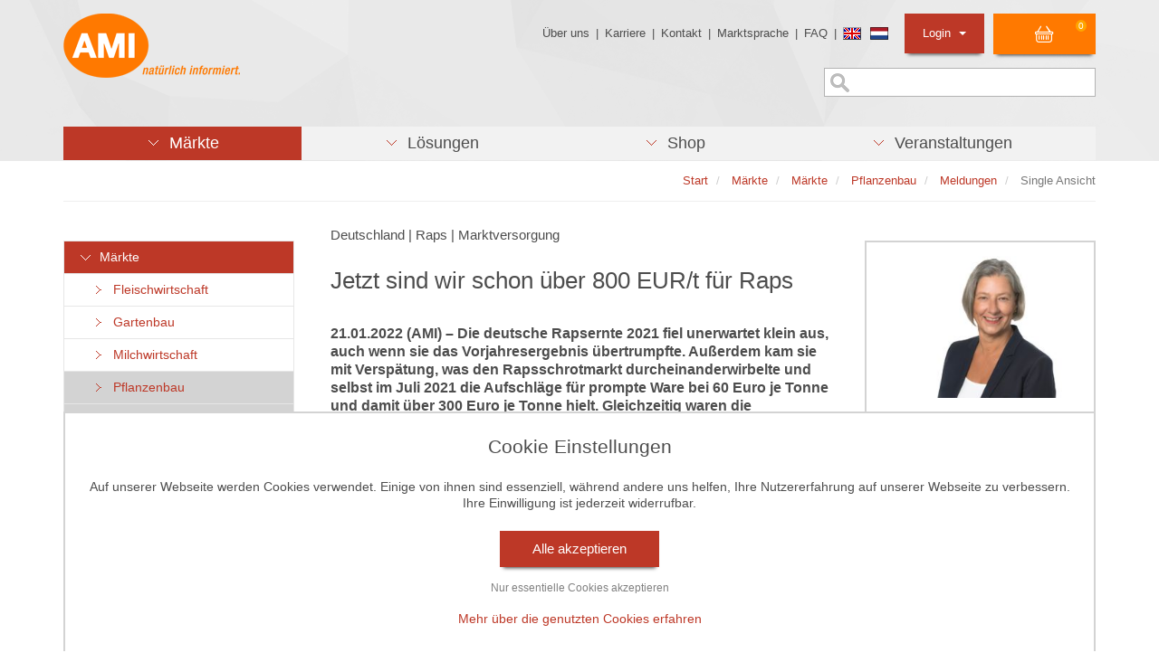

--- FILE ---
content_type: text/html;charset=utf-8
request_url: https://www.ami-informiert.de/ami-maerkte/maerkte/ami-pflanzenbau/ami-meldungen-pflanzenbau/single-ansicht?tx_aminews_singleview%5Baction%5D=show&tx_aminews_singleview%5Bcontroller%5D=News&tx_aminews_singleview%5Bnews%5D=33215&cHash=af188fe24669fc67427151817f3adfd7
body_size: 14188
content:
<!DOCTYPE html>
<html lang="de" dir="ltr" class="no-js">
<head>

<meta charset="utf-8">
<!-- 
	This website is powered by TYPO3 - inspiring people to share!
	TYPO3 is a free open source Content Management Framework initially created by Kasper Skaarhoj and licensed under GNU/GPL.
	TYPO3 is copyright 1998-2026 of Kasper Skaarhoj. Extensions are copyright of their respective owners.
	Information and contribution at https://typo3.org/
-->


<link rel="icon" href="/typo3conf/ext/ami_sitepackage/Resources/Public/Icons/favicon.ico" type="image/vnd.microsoft.icon">
<title>Jetzt sind wir schon über 800 EUR/t für Raps</title>
<meta http-equiv="x-ua-compatible" content="IE=edge">
<meta name="generator" content="TYPO3 CMS">
<meta name="viewport" content="width=device-width, initial-scale=1">
<meta name="robots" content="index,follow">
<meta property="og:title" content="Single Ansicht">
<meta name="twitter:card" content="summary">
<meta name="apple-mobile-web-app-capable" content="no">

<link rel="stylesheet" href="/typo3temp/assets/compressed/merged-6d4c57f4b7888ec31e02cca9dd13e0cb-1728ea93ab4fde5f25d719d314a221cf.css.gz?1743784350" media="all">

<link rel="stylesheet" href="/typo3temp/assets/compressed/merged-7dfc50971963994acda689c90de8f88c-952ceebe745510d748ea77b2222432fe.css.gz?1743784350" media="all">



<script src="/typo3temp/assets/compressed/merged-8a145d5b3fcec813db4fc08a63f6d2b5-0edbbe1a86a51430ca8f57ee1a38923e.js.gz?1743784350"></script>

<script src="/fileadmin/template/js/find-poly.js?1576230985"></script>



<link rel="stylesheet" href="/typo3conf/ext/ami_aimeos_ext/Resources/Public/Themes/default/basket-mini.css?v=1">
<script defer src="/typo3conf/ext/ami_aimeos_ext/Resources/Public/Themes/default/basket-mini.js?v=1"></script>



            <script> 
            window.dataLayer = window.dataLayer || [];
            function gtag(){dataLayer.push(arguments);}
    
            gtag('consent', 'default', {
              'ad_storage': 'denied',
              'ad_user_data': 'denied',
              'ad_personalization': 'denied',
              'analytics_storage': 'denied'
            });
            </script>
            
<script id="om-cookie-consent" type="application/json">[]</script>


</head>
<body>
<div class="body-bg">
	<header id="header" class="navbar navbar- navbar-has-image navbar-top">
	<div class="container">
		<div class="row">
			<div class="col-md-4">
				<div class="navbar-header navbar-header-main">
					
							<a class="navbar-brand navbar-brand-image" id="header_logo" href="/ami-maerkte">
								<img src="/typo3conf/ext/ami_sitepackage/Resources/Public/Images/Template/ami-logo.png" alt="{$page.logo.alt}" height="" width="">
							</a>
						
				</div>
			</div>

			<div class="col-md-8">
				<ul class="list-unstyled mini_menu pull-right">
					<li><a href="/ueber-die-ami" title="Über uns">Über uns</a>&nbsp;&#124;&nbsp;</li><li><a href="/ami-karriere" title="Karriere">Karriere</a>&nbsp;&#124;&nbsp;</li><li><a href="/ami-kontakt/kontakt" title="Kontakt">Kontakt</a>&nbsp;&#124;&nbsp;</li><li><a href="/navigation-oben/marktsprache" title="Marktsprache">Marktsprache</a>&nbsp;&#124;&nbsp;</li><li><a href="/ami-faq" title="FAQ">FAQ</a>&nbsp;&#124;&nbsp;</li>
					<li><div class="flag"><a href="/english.html"><img src="/typo3conf/ext/ami_sitepackage/Resources/Public/Images/Icons/flag_gb.png" alt="Sprache wechseln" /></a> <a href="/ami-nederlands.html"><img src="/typo3conf/ext/ami_sitepackage/Resources/Public/Images/Icons/flag_nl.png" alt="Sprache wechseln" /></a></div></li>
					<li class="pull-right">
						
<section class="aimeos basket-mini" data-jsonurl="https://www.ami-informiert.de/your-shop/jsonapi?type=191351524">



<div class="aimeos-overlay-offscreen"></div>

<div class="basket-mini-main menu">
<span class="quantity">0</span>
<span class="value">0,00 €</span>
</div>

<div class="basket-mini-product zeynep">
<div class="header row">
<div class="col-xs-2 close"></div>
<div class="col-xs-8 name">Warenkorb</div>
<div class="col-xs-2"></div>
</div>

<div class="basket">
<div class="basket-header row">
<div class="col-xs-5 name">Produkt</div>
<div class="col-xs-2 quantity">Anz</div>
<div class="col-xs-3 price">Preis</div>
<div class="col-xs-2 action"></div>
</div>
<div class="basket-body">
<div class="product-item row prototype">
<div class="col-xs-5 name"></div>
<div class="col-xs-2 quantity"></div>
<div class="col-xs-3 price"></div>
<div class="col-xs-2 action"><a class="delete" href="#" title="Löschen"></a></div>
</div>
</div>
<div class="basket-footer">
<div class="delivery row">
<div class="col-xs-7 name">
Versandkosten</div>
<div class="col-xs-3 price">
0,00 €</div>
<div class="col-xs-2 action"></div>
</div>
<div class="total row">
<div class="col-xs-7 name">
Gesamt</div>
<div class="col-xs-3 price">
0,00 €</div>
<div class="col-xs-2 action"></div>
</div>
</div>
</div>
<div class="to-basket">
<a class="btn btn-primary" href="/ami-shop/shop/basket?ai%5Baction%5D=standard&ai%5Bcontroller%5D=Basket">
Warenkorb</a>
</div>
</div>
</section>

					</li>
					<li id="login_listitem" class="dropdown pull-right">
						<a id="login_oben_button" class="dropdown-toggle" href="#" data-toggle="dropdown">Login <strong class="caret"></strong></a>
						<div class="dropdown-menu">
							



<form spellcheck="false" method="post" target="_top" action="/ami-maerkte/maerkte/ami-pflanzenbau/ami-meldungen-pflanzenbau/single-ansicht?tx_felogin_login%5Baction%5D=login&amp;tx_felogin_login%5Bcontroller%5D=Login&amp;cHash=5c0ab921a68729d8e6d6e7d2bf6c1344">
<div>
<input type="hidden" name="__referrer[@extension]" value="Felogin" />
<input type="hidden" name="__referrer[@controller]" value="Login" />
<input type="hidden" name="__referrer[@action]" value="login" />
<input type="hidden" name="__referrer[arguments]" value="YTowOnt91615079b00ef33c530de31f74baf3c0bd1da76eb" />
<input type="hidden" name="__referrer[@request]" value="{&quot;@extension&quot;:&quot;Felogin&quot;,&quot;@controller&quot;:&quot;Login&quot;,&quot;@action&quot;:&quot;login&quot;}134436be3c4250017dd20c6f2fc230d53b13d4fc" />
<input type="hidden" name="__RequestToken" value="eyJ0eXAiOiJKV1QiLCJhbGciOiJIUzI1NiIsImtpZCI6IntcInR5cGVcIjpcIm5vbmNlXCIsXCJuYW1lXCI6XCI5S1lBQTlpS25vUk5YQ1F0Y2REaGZnXCJ9In0.[base64].gKj6alIOrLYAijDTQ1yBB23ybeSvuxb2_sJQ1ehMKB0"/><input type="hidden" name="__trustedProperties" value="{&quot;user&quot;:1,&quot;pass&quot;:1,&quot;logintype&quot;:1,&quot;pid&quot;:1}460bf161028bcac41d3dd92a59084f52a8064180" />
</div>

    
    <div id="login-header">
        <fieldset>
            <div style="margin-bottom:5px">
                Benutzer:
                <input autocomplete="username" class="login_input" id="user" type="text" name="user" required="required" />
            </div>
            <div>
                Passwort:
                <input required="required" autocomplete="current-password" class="login_input" id="pass" type="password" name="pass" value="" />
                <br><br>
                <input type="image" src="/typo3conf/ext/ami_sitepackage/Resources/Public/Images/button_einloggen.png" name="login" value="Anmelden" class="login_oben_submit" />
            </div>

            <div class="felogin-hidden">
                <input type="hidden" name="logintype" value="login" />
                <input type="hidden" name="pid" value="" />
                
                
                
                
            </div>
        </fieldset>

        <div class="login_status_message">
            <p class="text-danger">


</p>
        </div>

        
            <a href="/ami-shop/passwort-vergessen?tx_felogin_login%5Baction%5D=recovery&amp;tx_felogin_login%5Bcontroller%5D=PasswordRecovery&amp;cHash=3445bc24c0661baaf6fa3e46dd1131bb">
                
Passwort vergessen?


            </a>
        
    </div>

</form>




						</div>
					</li>
				</ul>

				<div class="sprache-oben pull-right">
					


				</div>

                <div class="suche-oben pull-right">
                    <form method="get" id="form_kesearch_searchfield" name="form_kesearch_searchfield" action="/start/suche/">
    <input type="text" id="ke_search_searchfield_sword" name="tx_kesearch_pi1[sword]" placeholder="" />
</form>
                </div>
			</div>
		</div>
	</div>

	<div class="container">
		<ul id="hauptmenu_list" class="nav nav-pills nav-justified">
			<li role="presentation" class="dropdown aktiv"><a href="/ami-maerkte" class="dropdown-toggle" data-toggle="dropdown" role="button" aria-haspopup="true" title="Märkte"><span> <span class="menu_pfeil_unten">&nbsp;&nbsp;&nbsp;</span> &nbsp;Märkte </span></a><div class="dropdown-menu dropdown_div"> <ul class="ebene2"><li class="col-xs-12 col-sm-6 col-md-6 col-lg-6 aktiv list-unstyled"><h3><a href="/ami-meldungen-fleischwirtschaft" title="Märkte">Märkte</a></h3><ul class="ebene3"><li><a href="/ami-meldungen-fleischwirtschaft" title="Fleischwirtschaft">Fleischwirtschaft</a></li><li><a href="/ami-meldungen-gartenbau" title="Gartenbau">Gartenbau</a></li><li><a href="/ami-meldungen-milchwirtschaft" title="Milchwirtschaft">Milchwirtschaft</a></li><li><a href="/ami-meldungen-pflanzenbau" title="Pflanzenbau">Pflanzenbau</a></li><li><a href="/ami-maerkte/maerkte/ami-maerkte-agrarwirtschaft/meldungen" title="Agrarwirtschaft">Agrarwirtschaft</a></li><li><a href="/ami-maerkte/maerkte/ami-maerkte-eier-und-gefluegel/meldungen" title="Eier und Geflügel">Eier und Geflügel</a></li><li><a href="/ami-maerkte/maerkte/ami-internationale-maerkte/meldungen" title="Internationale Märkte">Internationale Märkte</a></li><li><a href="/ami-maerkte/maerkte/ami-maerkte-oekolandbau/meldungen" title="Öko-Landbau">Öko-Landbau</a></li><li><a href="/ami-maerkte/maerkte/ami-maerkte-verbraucher/meldungen" title="Verbraucher">Verbraucher</a></li><li><a href="/ami-maerkte/maerkte/ami-maerkte-duengemittel/meldungen" title="Düngemittel">Düngemittel</a></li><li><a href="/ami-maerkte-blumen-zierpflanzen/meldungen" title="Blumen und Zierpflanzen">Blumen und Zierpflanzen</a></li></ul></li><li class="col-xs-12 col-sm-6 col-md-6 col-lg-6 list-unstyled"><h3><a href="/ami-maerkte/zielgruppen/agrarressort-der-oeffentlichen-hand" title="Unsere Angebote für">Unsere Angebote für</a></h3><ul class="ebene3"><li><a href="/ami-maerkte/zielgruppen/agrarressort-der-oeffentlichen-hand" title="Agrarressort der öffentlichen Hand">Agrarressort der öffentlichen Hand</a></li><li><a href="/ami-maerkte/zielgruppen/unternehmensberatung" title="Unternehmensberatung">Unternehmensberatung</a></li><li><a href="/ami-maerkte/zielgruppen/ernaehrungsgewerbe" title="Ernährungsgewerbe">Ernährungsgewerbe</a></li><li><a href="/ami-maerkte/zielgruppen/einzelhandel" title="Einzelhandel">Einzelhandel</a></li><li><a href="/ami-maerkte/zielgruppen/bildung-wissenschaft" title="Bildung &amp; Wissenschaft">Bildung & Wissenschaft</a></li><li><a href="/ami-maerkte/zielgruppen/gastgewerbe" title="Gastgewerbe">Gastgewerbe</a></li><li><a href="/ami-maerkte/zielgruppen/grosshandel" title="Großhandel">Großhandel</a></li><li><a href="/ami-maerkte/zielgruppen/industrie-technik" title="Industrie &amp; Technik">Industrie & Technik</a></li><li><a href="/ami-maerkte/zielgruppen/landwirtschaft" title="Landwirtschaft">Landwirtschaft</a></li><li><a href="/ami-maerkte/zielgruppen/gartenbau" title="Gartenbau">Gartenbau</a></li><li><a href="/ami-maerkte/zielgruppen/presse-medien" title="Presse &amp; Medien">Presse & Medien</a></li><li><a href="/ami-maerkte/zielgruppen/wirtschaftsverbaende" title="Wirtschaftsverbände">Wirtschaftsverbände</a></li></ul></li></ul></div></li>
			<li role="presentation" class="dropdown"><a href="/loesungen/ami-loesungen-produkte/profitieren-sie-von-den-ami-erfolgskonzepten" class="dropdown-toggle" data-toggle="dropdown" role="button" aria-haspopup="true" title="Lösungen"><span> <span class="menu_pfeil_unten">&nbsp;&nbsp;&nbsp;</span> &nbsp;Lösungen </span></a><div class="dropdown-menu dropdown_div"> <ul class="ebene2"><li class="col-xs-12 col-sm-6 col-md-6 col-lg-6 list-unstyled"><h3><a href="/loesungen/ami-loesungen-produkte/profitieren-sie-von-den-ami-erfolgskonzepten" title="AMI Lösungen / Produkte">AMI Lösungen / Produkte</a></h3><ul class="list-unstyled loesungen_ebene3"><li><a href="/loesungen/ami-loesungen-produkte/profitieren-sie-von-den-ami-erfolgskonzepten" title="Profitieren Sie von den AMI Erfolgskonzepten"><span class="loesungen_icon"><img src="/fileadmin/template/images/Material_AMI/Icons/icons_loesungen/icon-positiver-trend-red.png" width="18" height="13"   alt="" ></span>Profitieren Sie von den AMI Erfolgskonzepten</a></li><li><a href="https://www.ami-akademie.de/" target="_blank" rel="noreferrer" title="AMI-Akademie – Ihre Referenten und Veranstaltungen"><span class="loesungen_icon"><img src="/fileadmin/template/images/Material_AMI/Icons/icons_loesungen/icon-events-red.png" width="16" height="12"   alt="" ></span>AMI-Akademie – Ihre Referenten und Veranstaltungen</a></li><li><a href="/loesungen/ami-loesungen-produkte/individuell-zusammengestellte-fakten-und-news" title="Individuell zusammengestellte Fakten und News"><span class="loesungen_icon"><img src="/fileadmin/template/images/Material_AMI/Icons/icons_loesungen/icon-news-red.png" width="18" height="12"   alt="" ></span>Individuell zusammengestellte Fakten und News</a></li><li><a href="/loesungen/ami-loesungen-produkte/beratung-durch-die-ami-marktexperten" title="Beratung durch die AMI Marktexperten"><span class="loesungen_icon"><img src="/fileadmin/template/images/Material_AMI/Icons/icons_loesungen/icon-beratung-red.png" width="12" height="13"   alt="" ></span>Beratung durch die AMI Marktexperten</a></li><li><a href="/loesungen/ami-loesungen-produkte/ami-markt-charts-grafiken-fuer-einen-umfangreichen-ueberblick" title="AMI Markt Charts – Grafiken für einen umfangreichen Überblick"><span class="loesungen_icon"><img src="/fileadmin/template/images/Material_AMI/Icons/icons_loesungen/icon-chart-red.png" width="18" height="13"   alt="" ></span>AMI Markt Charts – Grafiken für einen umfangreichen Überblick</a></li><li><a href="/loesungen/ami-loesungen-produkte/jahrbuecher-einzigartige-nachschlagewerke" title="Jahrbücher – einzigartige Nachschlagewerke"><span class="loesungen_icon"><img src="/fileadmin/template/images/Material_AMI/Icons/icons_loesungen/icon-buch-red.png" width="15" height="15"   alt="" ></span>Jahrbücher – einzigartige Nachschlagewerke</a></li><li><a href="/loesungen/ami-loesungen-produkte/zeitreihenservice-langfristige-entwicklungen-des-marktes" title="Zeitreihenservice – langfristige Entwicklungen des Marktes"><span class="loesungen_icon"><img src="/fileadmin/template/images/Material_AMI/Icons/icons_loesungen/icon-up-red.png" width="18" height="13"   alt="" ></span>Zeitreihenservice – langfristige Entwicklungen des Marktes</a></li><li><a href="/loesungen/ami-loesungen-produkte/seminare-und-vortraege" title="Seminare und Vorträge"><span class="loesungen_icon"><img src="/fileadmin/template/images/Material_AMI/Icons/icons_loesungen/icon-beratung-red.png" width="12" height="13"   alt="" ></span>Seminare und Vorträge</a></li><li><a href="/loesungen/ami-loesungen-produkte/vom-widget-bis-zur-homepage" title="Vom Widget bis zur Homepage"><span class="loesungen_icon"><img src="/fileadmin/template/images/Material_AMI/Icons/icons_loesungen/icon-widget-red.png" width="16" height="13"   alt="" ></span>Vom Widget bis zur Homepage</a></li><li><a href="/ami-markt-blick" title="Markt Blick – Ihr kostenloser Newsletter"><span class="loesungen_icon"><img src="/fileadmin/template/images/Material_AMI/Icons/icons_loesungen/icon-newsletter-red.png" width="15" height="12"   alt="" ></span>Markt Blick – Ihr kostenloser Newsletter</a></li></ul></li><li class="col-xs-12 col-sm-6 col-md-6 col-lg-6 aktiv list-unstyled">
<div id="c51718" class="frame frame-default frame-type-shortcut frame-background- frame-no-backgroundimage frame-space-before-none frame-space-after-none"><div class="frame-container"><div class="frame-inner"><div id="c51727" class="frame frame-default frame-type-html frame-background- frame-no-backgroundimage frame-space-before-none frame-space-after-none"><div class="frame-container"><div class="frame-inner"><!-- Box 11  --><div style="width:300px;border: 1px solid #d3d3d3;float:right;"><a href="/loesungen/ami-loesungen-produkte/erfolgskonzepte/benchmarking-von-aktionspreisen-im-leh"><img src="/fileadmin/redaktion/allgem_content/bilder/erfolgskonzepte/aktionspreise.jpg" alt="Benchmarking von Aktionspreisen im LEH" title="Benchmarking von Aktionspreisen im LEH" style="width:298px;"></a><a href="/loesungen/ami-loesungen-produkte/erfolgskonzepte/benchmarking-von-aktionspreisen-im-leh"><h3 style="margin-left:5px;margin-right:5px;">Warenangebot im Einzel&shy;handel</h3></a><p style="margin-left:5px;margin-right:5px;">Check der wöchentlichen Angebots&shy;aktionen: Welcher Mitwett&shy;bewerber ist preis&shy;günstiger? <a href="/loesungen/ami-loesungen-produkte/erfolgskonzepte/benchmarking-von-aktionspreisen-im-leh">Mehr</a></p></div></div></div></div></div></div></div>

</li></ul></div></li>
            <li role="presentation" class="dropdown"><a href="/ami-shop/shop?ai%5Bf_sort%5D=-ctime&amp;ai%5Bcontroller%5D=Catalog&amp;ai%5Baction%5D=list" class="dropdown-toggle" data-toggle="dropdown" role="button" aria-haspopup="true" title="Shop"><span> <span class="menu_pfeil_unten">&nbsp;&nbsp;&nbsp;</span> &nbsp;Shop </span></a><div class="dropdown-menu dropdown_div"> <ul class="ebene2"><li class="col-xs-12 col-sm-6 col-md-4 col-lg-4 list-unstyled"><h3><a href="/ami-shop/shop?ai%5Bf_name%5D=Vieh_Fleisch&amp;ai%5Bf_catid%5D=3&amp;ai%5Bcontroller%5D=Catalog&amp;ai%5Baction%5D=list" title="Märkte">Märkte</a></h3><ul class="ebene3"><li><a href="/ami-shop/shop?ai%5Bf_name%5D=Vieh_Fleisch&amp;ai%5Bf_catid%5D=3&amp;ai%5Bcontroller%5D=Catalog&amp;ai%5Baction%5D=list" title="Vieh &amp; Fleisch">Vieh & Fleisch</a></li><li><a href="/ami-shop/shop?ai%5Bf_catid%5D=8&amp;ai%5Bf_name%5D=Milch_Milchprodukte&amp;ai%5Bcontroller%5D=Catalog&amp;ai%5Baction%5D=list" title="Milch &amp; Milchprodukte">Milch & Milchprodukte</a></li><li><a href="/ami-shop/shop?ai%5Bf_catid%5D=24&amp;ai%5Bf_name%5D=Eier_Gefl%C3%BCgel&amp;ai%5Bcontroller%5D=Catalog&amp;ai%5Baction%5D=list" title="Eier &amp; Geflügel">Eier & Geflügel</a></li><li><a href="/ami-shop/shop?ai%5Bf_catid%5D=10&amp;ai%5Bf_name%5D=Getreide&amp;ai%5Bcontroller%5D=Catalog&amp;ai%5Baction%5D=list" title="Getreide">Getreide</a></li><li><a href="/ami-shop/shop?ai%5Bf_catid%5D=11&amp;ai%5Bf_name%5D=Futtermittel&amp;ai%5Bcontroller%5D=Catalog&amp;ai%5Baction%5D=list" title="Futtermittel">Futtermittel</a></li><li><a href="/ami-shop/shop?ai%5Bf_catid%5D=12&amp;ai%5Bf_name%5D=%C3%96lsaaten&amp;ai%5Bcontroller%5D=Catalog&amp;ai%5Baction%5D=list" title="Ölsaaten">Ölsaaten</a></li><li><a href="/ami-shop/shop?ai%5Bf_catid%5D=13&amp;ai%5Bf_name%5D=Bioenergie&amp;ai%5Bcontroller%5D=Catalog&amp;ai%5Baction%5D=list" title="Bioenergie">Bioenergie</a></li><li><a href="/ami-shop/shop?ai%5Bf_catid%5D=6&amp;ai%5Bf_name%5D=Kartoffeln&amp;ai%5Bcontroller%5D=Catalog&amp;ai%5Baction%5D=list" title="Kartoffeln">Kartoffeln</a></li><li><a href="/ami-shop/shop?ai%5Bf_catid%5D=14&amp;ai%5Bf_name%5D=Obst&amp;ai%5Bcontroller%5D=Catalog&amp;ai%5Baction%5D=list" title="Obst">Obst</a></li><li><a href="/ami-shop/shop?ai%5Bf_catid%5D=15&amp;ai%5Bf_name%5D=Gem%C3%BCse&amp;ai%5Bcontroller%5D=Catalog&amp;ai%5Baction%5D=list" title="Gemüse">Gemüse</a></li><li><a href="/ami-shop/shop?ai%5Bf_catid%5D=16&amp;ai%5Bf_name%5D=Blumen_Zierpflanzen&amp;ai%5Bcontroller%5D=Catalog&amp;ai%5Baction%5D=list" title="Blumen &amp; Zierpflanzen">Blumen & Zierpflanzen</a></li><li><a href="/ami-shop/shop?ai%5Bf_catid%5D=17&amp;ai%5Bf_name%5D=%C3%96ko-Landbau&amp;ai%5Bcontroller%5D=Catalog&amp;ai%5Baction%5D=list" title="Öko-Landbau &amp; Öko-Gartenbau">Öko-Landbau & Öko-Gartenbau</a></li><li><a href="/ami-shop/shop?ai%5Bf_name%5D=D%C3%BCngemittel&amp;ai%5Bf_catid%5D=18&amp;ai%5Bcontroller%5D=Catalog&amp;ai%5Baction%5D=list" title="Düngemittel">Düngemittel</a></li><li><a href="/ami-shop/shop?ai%5Bf_catid%5D=19&amp;ai%5Bf_name%5D=Verbraucher&amp;ai%5Bcontroller%5D=Catalog&amp;ai%5Baction%5D=list" title="Verbraucher">Verbraucher</a></li></ul></li><li class="col-xs-12 col-sm-6 col-md-4 col-lg-4 list-unstyled"><h3><a href="/ami-shop/shop?ai%5Bf_name%5D=Online-Dienst&amp;ai%5Bf_catid%5D=7&amp;ai%5Bcontroller%5D=Catalog&amp;ai%5Baction%5D=list" title="Produkte">Produkte</a></h3><ul class="ebene3"><li><a href="/ami-shop/shop?ai%5Bf_name%5D=Online-Dienst&amp;ai%5Bf_catid%5D=7&amp;ai%5Bcontroller%5D=Catalog&amp;ai%5Baction%5D=list" title="Online-Dienste">Online-Dienste</a></li><li><a href="/ami-shop/markt-charts" title="Charts">Charts</a></li><li><a href="/ami-shop/shop?ai%5Bf_catid%5D=5&amp;ai%5Bf_name%5D=Jahrb%C3%BCcher&amp;ai%5Bcontroller%5D=Catalog&amp;ai%5Baction%5D=list" title="Jahrbücher">Jahrbücher</a></li><li><a href="/ami-shop/shop?ai%5Bf_catid%5D=20&amp;ai%5Bf_name%5D=Analysen_Reports&amp;ai%5Bcontroller%5D=Catalog&amp;ai%5Baction%5D=list" title="Analysen &amp; Reports">Analysen & Reports</a></li><li><a href="https://www.ami-akademie.de/" target="_blank" rel="noreferrer" title="AMI-Akademie">AMI-Akademie</a></li></ul></li><li class="col-xs-12 col-sm-6 col-md-4 col-lg-4 list-unstyled"><h3><a href="/ami-shop/shop?ai%5Bf_sort%5D=-ctime&amp;ai%5Bcontroller%5D=Catalog&amp;ai%5Baction%5D=list" title="Shop-Startseite">Shop-Startseite</a></h3></li><li class="col-xs-12 col-sm-6 col-md-4 col-lg-4 aktiv list-unstyled">
<div id="c41709" class="frame frame-default frame-type-shortcut frame-background- frame-no-backgroundimage frame-space-before-none frame-space-after-none"><div class="frame-container"><div class="frame-inner"><div id="c46329" class="frame frame-default frame-type-textpic frame-background- frame-no-backgroundimage frame-space-before-none frame-space-after-none"><div class="frame-container"><div class="frame-inner"><header><h3 class=" "><a href="https://www.ami-informiert.de/ami-shop/shop/detail?ai[action]=detail&amp;ai[controller]=Catalog&amp;ai[d_name]=markt-bilanz-kartoffeln-2025-26&amp;ai[d_pos]=0&amp;ai[d_prodid]=4105">Markt Bilanz Kartoffeln 2025/26</a></h3></header><div class="gallery-row row"><div class="gallery-item col-xs-12"><figure class="image"><a href="https://www.ami-informiert.de/ami-shop/shop/detail?ai[action]=detail&amp;ai[controller]=Catalog&amp;ai[d_name]=markt-bilanz-kartoffeln-2025-26&amp;ai[d_pos]=0&amp;ai[d_prodid]=4105"><img src="/fileadmin/shop/produktbilder/markt_bilanz/2026_Markt_Bilanz_Kartoffeln.png" title="" alt="" /></a></figure></div></div><p>&nbsp;</p><p>Die neue AMI Markt Bilanz Kartoffeln 2025/26 fasst die Voraussetzungen für die Vermarktung in diesem Wirtschaftsjahr zusammen. Das Jahrbuch zeigt aktuelle Trends am deutschen und europäischen Kartoffelmarkt auf und bietet fundierte Analysen. <a href="https://www.ami-informiert.de/ami-shop/shop/detail?ai%5Baction%5D=detail&amp;ai%5Bcontroller%5D=Catalog&amp;ai%5Bd_name%5D=markt-bilanz-kartoffeln-2025-26&amp;ai%5Bd_pos%5D=0&amp;ai%5Bd_prodid%5D=4105" target="_blank" class="external-link-new-window" title="Opens internal link in new window"><strong>Mehr</strong></a></p><p>&nbsp;</p></div></div></div></div></div></div>

</li></ul></div></li>
            <li role="presentation" class="dropdown"><a href="https://www.ami-akademie.de/veranstaltungen" target="_blank" class="dropdown-toggle" data-toggle="dropdown" role="button" aria-haspopup="true" rel="noreferrer" title="Veranstaltungen"><span> <span class="menu_pfeil_unten">&nbsp;&nbsp;&nbsp;</span> &nbsp;Veranstaltungen </span></a><div class="dropdown-menu dropdown_div"> <ul class="ebene2"><li class="col-xs-12 col-sm-7 col-md-8 col-lg-9 list-unstyled"><h3><a href="https://www.ami-akademie.de/veranstaltungen" target="_blank" rel="noreferrer" title="AMI-Akademie / Aktuelle Veranstaltungen">AMI-Akademie / Aktuelle Veranstaltungen</a></h3><ul class="ebene3"><li><a href="https://www.ami-akademie.de/events/details/schlachtschweinemarkt-unter-druck" title="27.02.2026 | Großes Angebot, sinkende Preise - der Schlachtschweinemarkt | Web-Seminar">27.02.2026 | Großes Angebot, sinkende Preise - der Schlachtschweinemarkt | Web-Seminar</a></li><li><a href="https://www.ami-akademie.de/events/details/milchupdate-wohin-steuert-der-markt" title="09.03.2026 | Save the Date: Milchupdate | Web-Seminar">09.03.2026 | Save the Date: Milchupdate | Web-Seminar</a></li><li><a href="https://www.ami-akademie.de/events/details/branchendialog-fleisch-wurst-2026" title="21.04.2026 | Branchen Dialog Fleisch + Wurst 2026 | Kongress">21.04.2026 | Branchen Dialog Fleisch + Wurst 2026 | Kongress</a></li><li><a href="https://www.ami-akademie.de/veranstaltungen/alle-veranstaltungen/" target="_blank" rel="noreferrer" title="Alle Veranstaltungen">Alle Veranstaltungen</a></li></ul></li></ul></div></li>
			
		</ul>
	</div>

	
</header>



	

    
        <div id="breadcrumb_wrapper" class="breadcrumb-section hidden-xs hidden-sm">
            <div class="container">
                <div id="breadcrumb_border">
                    <ol id="breadcrumb_list" class="breadcrumb pull-right">
                        
                            
                                    <li class="">
                                        
                                                <a href="/ami-maerkte" title="Start">
                                                    <span>Start</span>
                                                </a>
                                            
                                    </li>
                                
                        
                            
                                    <li class="">
                                        
                                                <a href="/ami-maerkte" title="Märkte">
                                                    <span>Märkte</span>
                                                </a>
                                            
                                    </li>
                                
                        
                            
                                    <li class="">
                                        
                                                <a href="/ami-meldungen-fleischwirtschaft" title="Märkte">
                                                    <span>Märkte</span>
                                                </a>
                                            
                                    </li>
                                
                        
                            
                                    <li class="">
                                        
                                                <a href="/ami-meldungen-pflanzenbau" title="Pflanzenbau">
                                                    <span>Pflanzenbau</span>
                                                </a>
                                            
                                    </li>
                                
                        
                            
                                    <li class="">
                                        
                                                <a href="/ami-meldungen-pflanzenbau" title="Meldungen">
                                                    <span>Meldungen</span>
                                                </a>
                                            
                                    </li>
                                
                        
                            
                                    <li class="active">
                                        
                                                <span>Single Ansicht</span>
                                            
                                    </li>
                                
                        
                        
                    </ol>
                </div>
            </div>
        </div>
    




	<div id="content" class="main-section">

	<div class="container hidden-xs hidden-sm">
		<div style="float: right;">
			<div id="social_icons_senkrecht">
				
<div id="c41711" class="frame frame-default frame-type-image frame-background- frame-no-backgroundimage frame-space-before-none frame-space-after-none"><div class="frame-container"><div class="frame-inner"><div class="ce-image ce-center ce-above"><div class="gallery-row row"><div class="gallery-item col-xs-12"><figure class="image"><a href="https://www.ami-akademie.de/" target="_blank" rel="noreferrer"><img src="/fileadmin/template/images/Material_AMI/AMI-Akademie_icon.png" title="" alt="" /></a></figure></div></div></div></div></div></div>


<div id="c60557" class="frame frame-default frame-type-image frame-background- frame-no-backgroundimage frame-space-before-none frame-space-after-none"><div class="frame-container"><div class="frame-inner"><div class="ce-image ce-center ce-above"><div class="gallery-row row"><div class="gallery-item col-xs-12"><figure class="image"><a href="https://www.linkedin.com/company/agrarmarkt-informations-gesellschaft-mbh/" target="_blank" rel="noreferrer"><img src="/fileadmin/template/images/Material_AMI/social-icon-linkedin-ausgeschrieben.png" title="" alt="" /></a></figure></div></div></div></div></div></div>


			</div>
		</div>
	</div>

	<!--TYPO3SEARCH_begin-->

	
	<div class="container">
		<div class="row">
			<div class="col-xs-12 col-sm-12 col-md-3 col-lg-3">
				<div class="nav navbar-default"><button id="sidemenu_button" class="navbar-toggle collapsed pull-left" type="button" data-toggle="collapse" data-target="#sidemenu_collapse"><span class="sr-only"></span><span class="icon-bar"></span><span class="icon-bar"></span><span class="icon-bar"></span></button><div id="sidemenu_collapse" class="collapse navbar-collapse"><ul id="sidemenu_main" class="nav nav-sidebar"><li class="sidemenu_item sidemenu_item_active"><a href="/ami-meldungen-fleischwirtschaft" title="Märkte"><span class="menu_pfeil_unten">&nbsp;&nbsp;&nbsp;&nbsp;</span> &nbsp;Märkte</a><ul class="sidemenu_subnav"><li class="sidemenu_item"><a href="/ami-meldungen-fleischwirtschaft" title="Fleischwirtschaft"><span class="menu_pfeil_rechts">&nbsp;&nbsp;&nbsp;&nbsp;</span> &nbsp;Fleischwirtschaft</a></li><li class="sidemenu_item"><a href="/ami-meldungen-gartenbau" title="Gartenbau"><span class="menu_pfeil_rechts">&nbsp;&nbsp;&nbsp;&nbsp;</span> &nbsp;Gartenbau</a></li><li class="sidemenu_item"><a href="/ami-meldungen-milchwirtschaft" title="Aktuelle Milchpreise der AMI.  Milchmarkt Analyse durch Milchmarktexperte Andreas Gorn. Informieren Sie sich über die Milchquote."><span class="menu_pfeil_rechts">&nbsp;&nbsp;&nbsp;&nbsp;</span> &nbsp;Milchwirtschaft</a></li><li class="sidemenu_item sidemenu_item_active"><a href="/ami-meldungen-pflanzenbau" title="Pflanzenbau"><span class="menu_pfeil_rechts">&nbsp;&nbsp;&nbsp;&nbsp;</span> &nbsp;Pflanzenbau</a><ul class="sidemenu_subnav"><li class="sidemenu_item sidemenu_item_active"><a href="/ami-meldungen-pflanzenbau" title="Aktuelle Nachrichten und Meldungen aus dem Pflanzenbau"><span class="menu_pfeil_rechts">&nbsp;&nbsp;&nbsp;&nbsp;</span> &nbsp;Meldungen</a></li><li class="sidemenu_item"><a href="/marktexperten-pflanzenbau" title="Ihre Ansprechpartner im Bereich Pflanzenbau"><span class="menu_pfeil_rechts">&nbsp;&nbsp;&nbsp;&nbsp;</span> &nbsp;Pflanzenbau Marktexperten</a></li></ul></li><li class="sidemenu_item"><a href="/ami-maerkte/maerkte/ami-maerkte-agrarwirtschaft/meldungen" title="Agrarwirtschaft"><span class="menu_pfeil_rechts">&nbsp;&nbsp;&nbsp;&nbsp;</span> &nbsp;Agrarwirtschaft</a></li><li class="sidemenu_item"><a href="/ami-maerkte/maerkte/ami-maerkte-eier-und-gefluegel/meldungen" title="Eier und Geflügel"><span class="menu_pfeil_rechts">&nbsp;&nbsp;&nbsp;&nbsp;</span> &nbsp;Eier und Geflügel</a></li><li class="sidemenu_item"><a href="/ami-maerkte/maerkte/ami-internationale-maerkte/meldungen" title="Internationale Märkte"><span class="menu_pfeil_rechts">&nbsp;&nbsp;&nbsp;&nbsp;</span> &nbsp;Internationale Märkte</a></li><li class="sidemenu_item"><a href="/ami-maerkte/maerkte/ami-maerkte-oekolandbau/meldungen" title="Öko-Landbau"><span class="menu_pfeil_rechts">&nbsp;&nbsp;&nbsp;&nbsp;</span> &nbsp;Öko-Landbau</a></li><li class="sidemenu_item"><a href="/ami-maerkte/maerkte/ami-maerkte-verbraucher/meldungen" title="Verbraucher"><span class="menu_pfeil_rechts">&nbsp;&nbsp;&nbsp;&nbsp;</span> &nbsp;Verbraucher</a></li><li class="sidemenu_item"><a href="/ami-maerkte/maerkte/ami-maerkte-duengemittel/meldungen" title="Düngemittel"><span class="menu_pfeil_rechts">&nbsp;&nbsp;&nbsp;&nbsp;</span> &nbsp;Düngemittel</a></li><li class="sidemenu_item"><a href="/ami-maerkte-blumen-zierpflanzen/meldungen" title="Blumen und Zierpflanzen"><span class="menu_pfeil_rechts">&nbsp;&nbsp;&nbsp;&nbsp;</span> &nbsp;Blumen und Zierpflanzen</a></li></ul></li><li class="sidemenu_item"><a href="/ami-maerkte/zielgruppen/agrarressort-der-oeffentlichen-hand" title="Unsere Angebote für"><span class="menu_pfeil_rechts">&nbsp;&nbsp;&nbsp;&nbsp;</span> &nbsp;Unsere Angebote für</a></li></ul></div></div>
			</div>
			<main class="col-xs-12 col-sm-12 col-md-9 col-lg-6" role="main">
				
<div id="c46597" class="frame frame-default frame-type-list frame-background- frame-no-backgroundimage frame-space-before-none frame-space-after-none"><div class="frame-container"><div class="frame-inner">
	<div class="tx-aminews">
		
    

    <div class="tx-aminews-show">
	
		<span class="tx-aminews-show-category">Deutschland | Raps | Marktversorgung</span>
	
	
		<h1 class="news-header">Jetzt sind wir schon über 800 EUR/t für Raps</h1>
	
	
		<div class="news-teaser">
			<strong>
				21.01.2022 (AMI) – Die deutsche Rapsernte 2021 fiel unerwartet klein aus, auch wenn sie das Vorjahresergebnis übertrumpfte. Außerdem kam sie mit Verspätung, was den Rapsschrotmarkt durcheinanderwirbelte und selbst im Juli 2021 die Aufschläge für prompte Ware bei 60 Euro je Tonne und damit über 300 Euro je Tonne hielt. Gleichzeitig waren die Meldungen aus dem EU-Umfeld und vom Weltmarkt alles andere als positiv.
			</strong>
		</div>
	
	<div class="news-text clearfix">
<div class="image-intext-left">
	<div class="image-wrap">
		<div class="image">
    		<a class="lightbox" href="/fileadmin/newsimages/dbb0c1144e6f8997a0990e8fd1266a12.png">
		    	<img src="/fileadmin/newsimages/dbb0c1144e6f8997a0990e8fd1266a12.png" width="" />
		    </a>
			<p class="news-image-text"></p>
		</div>
	</div>
</div>
<p>Der Einbruch der kanadischen Rapsernte aufgrund der Dürre sorgte
für ein großes Defizit am Weltmarkt, dass von anderen Exportländern
nur zum Teil aufgefangen werden konnte. Die gleichzeitig nur
marginal über dem schwachen Ergebnis des Vorjahres liegende
EU-Rapsernte hätte eigentlich mehr Exporte nötig gemacht. Daraus
wird wohl nichts werden, die Rapsverarbeitung wird absehbar
zurückgehen. Dazu tragen auch die explodierten Energiepreise und
die infolgedessen limitierten Transportkapazitäten bei.</p>
<p>Der Rapsmarkt war 2021 von steigenden Preisen und Zurückhaltung
der Marktteilnehmer geprägt. Auch die Anbieter agierten angesichts
der schwankenden Börsennotierungen zurückhaltend. Die Ölmühlen
suchten kaum Ware, da diese sich bereits bis zum Jahresende und
darüber hinaus mit Lieferungen aus Deutschland und den angrenzenden
osteuropäischen Ländern sowie dem Baltikum abgedeckt hatten. Zudem
waren die Vorräte vielerorts schon weit geräumt, vereinzelt lagen
nur noch Restmengen auf Lager. In einigen Regionen wurde Anfang
November von einem Verkaufstand von bis zu 65 Prozent gesprochen.
Unzureichende Transportkapazitäten erschwerten zudem den Handel.
Angetrieben von einer weltweit kleinen Rapsversorgung überschritten
die Erzeugerpreise im Dezember teilweise sogar die Linie von 700
Euro je Tonne. Gegenüber dem Vorjahreszeitpunkt ist das ein Plus
von knapp 80 Prozent. Nach Ende der Intervention war noch nie ein
solches Niveau erreicht worden. Angesichts der attraktiven Gebote
wurde bereits ein großer Teil der Ernte 2022 verkauft und einige
Rapserzeuger schlossen bereits Kontrakte ex Ernte 2023 ab.</p>
<h3><b>Sehr angespannte Situation</b></h3>
<p>Die zweite Wirtschaftsjahreshälfte wird versorgungstechnisch
äußerst angespannt bleiben, selbst wenn die Ölmühlen die
Verarbeitung zugunsten anderer Ölsaaten (sofern sie das können)
drosseln. Zugleich bleibt der Bedarf, selbst wenn einige
Verarbeiter bereits angekündigt haben, die obligatorische Pause zur
Instandsetzung auszudehnen. Einen frühzeitigen Landeanflug auf die
Rapspreise zur Ernte 2022 wird es kaum geben, zumal der
Preisabstand schon jetzt 200 Euro je Tonne beträgt und in einigen
Regionen bereits 20 Prozent der Rapsernte 2022 vertraglich gebunden
sind. Mit Blick auf die EU-Rapsernte 2021 erwartet Strategie Grains
eine Ausdehnung der Winterrapsfläche um 7 Prozent. Das wären – nach
5,23 Millionen Hektar zur Ernte 2021 – rund 5,6 Millionen Hektar
zur Ernte 2022. Für Deutschland wird ein Plus von 6 Prozent auf
1,06 Mio. ha erwartet, während in Frankreich deutlich stärkere 17
Prozent auf 1,15 Millionen Hektar prognostiziert werden.</p>
<p>Aktuelle Nachrichten und Analysen zu den Entwicklungen zu den
deutschen, europäischen und globalen Ölsaatenmärkten finden Sie in
unserem Online-Dienst <b><a href=
"https://www.ami-informiert.de/ami-onlinedienste/markt-aktuell-oelsaaten/willkommen">
Markt aktuell Ölsaaten</a></b>. Nutzen Sie unser Angebot und
profitieren Sie vom Expertenwissen.</p>

</div>
	
</div>

    
            
        

    
        <div id="ami-news-autor">
            <div class="background-layer">
                <div class="referent-image" style="background-image: url('/fileadmin/redaktion/allgem_content/bilder/marktexperten/300px/von_Schenck_Wienke_L3B6799_300px_fg.jpg')"></div>
            </div>
            <div class="name-bezeichnung">
                Beitrag von <a href="/ami-kontakt/kontakt-wienke-von-schenck">Wienke von Schenck</a>
                <br>
                <span>Marktexpertin Pflanzenbau</span>
            </div>
        </div>
    

    


	</div>
</div></div></div>


<div id="c45849" class="frame frame-default frame-type-html frame-background- frame-no-backgroundimage frame-space-before-none frame-space-after-none"><div class="frame-container"><div class="frame-inner"><p>© Agrarmarkt Informations-Gesellschaft mbH</p><a href="javascript:history.back()">Zurück</a></div></div></div>


<div id="c46624" class="frame frame-ruler-before frame-type-felogin_login frame-background- frame-no-backgroundimage frame-space-before-none frame-space-after-none"><div class="frame-container"><div class="frame-inner"><header><h2 class=" ">
                Login
            </h2></header>



<form spellcheck="false" method="post" target="_top" action="/ami-maerkte/maerkte/ami-pflanzenbau/ami-meldungen-pflanzenbau/single-ansicht?tx_felogin_login%5Baction%5D=login&amp;tx_felogin_login%5Bcontroller%5D=Login&amp;cHash=5c0ab921a68729d8e6d6e7d2bf6c1344">
<div>
<input type="hidden" name="__referrer[@extension]" value="Felogin" />
<input type="hidden" name="__referrer[@controller]" value="Login" />
<input type="hidden" name="__referrer[@action]" value="login" />
<input type="hidden" name="__referrer[arguments]" value="YTowOnt91615079b00ef33c530de31f74baf3c0bd1da76eb" />
<input type="hidden" name="__referrer[@request]" value="{&quot;@extension&quot;:&quot;Felogin&quot;,&quot;@controller&quot;:&quot;Login&quot;,&quot;@action&quot;:&quot;login&quot;}134436be3c4250017dd20c6f2fc230d53b13d4fc" />
<input type="hidden" name="__RequestToken" value="eyJ0eXAiOiJKV1QiLCJhbGciOiJIUzI1NiIsImtpZCI6IntcInR5cGVcIjpcIm5vbmNlXCIsXCJuYW1lXCI6XCI5S1lBQTlpS25vUk5YQ1F0Y2REaGZnXCJ9In0.[base64].gKj6alIOrLYAijDTQ1yBB23ybeSvuxb2_sJQ1ehMKB0"/><input type="hidden" name="__trustedProperties" value="{&quot;user&quot;:1,&quot;pass&quot;:1,&quot;logintype&quot;:1,&quot;pid&quot;:1}460bf161028bcac41d3dd92a59084f52a8064180" />
</div>

    
    <div id="login-header">
        <fieldset>
            <div style="margin-bottom:5px">
                Benutzer:
                <input autocomplete="username" class="login_input" id="user" type="text" name="user" required="required" />
            </div>
            <div>
                Passwort:
                <input required="required" autocomplete="current-password" class="login_input" id="pass" type="password" name="pass" value="" />
                <br><br>
                <input type="image" src="/typo3conf/ext/ami_sitepackage/Resources/Public/Images/button_einloggen.png" name="login" value="Anmelden" class="login_oben_submit" />
            </div>

            <div class="felogin-hidden">
                <input type="hidden" name="logintype" value="login" />
                <input type="hidden" name="pid" value="" />
                
                
                
                
            </div>
        </fieldset>

        <div class="login_status_message">
            <p class="text-danger">


</p>
        </div>

        
            <a href="/ami-shop/passwort-vergessen?tx_felogin_login%5Baction%5D=recovery&amp;tx_felogin_login%5Bcontroller%5D=PasswordRecovery&amp;cHash=3445bc24c0661baaf6fa3e46dd1131bb">
                
Passwort vergessen?


            </a>
        
    </div>

</form>



</div></div></div>


<div id="c46598" class="frame frame-ruler-before frame-type-list frame-background- frame-no-backgroundimage frame-space-before-none frame-space-after-none"><div class="frame-container"><div class="frame-inner"><header><h3 class=" ">
                Das könnte Sie auch interessieren
            </h3></header>
	<div class="tx-aminews">
		


<div class="tx-aminews-list">
	
	
	

	
		
    <div class="tx-aminews-list-news clearfix">
        
            <span class="tx-aminews-list-category">Europa | Kartoffeln | Marktversorgung</span>
        
        <h3 class="tx-aminews-list-header">
            <a href="/ami-maerkte/maerkte/ami-pflanzenbau/ami-meldungen-pflanzenbau/single-ansicht?tx_aminews_singleview%5Baction%5D=show&amp;tx_aminews_singleview%5Bcontroller%5D=News&amp;tx_aminews_singleview%5Bnews%5D=56500&amp;cHash=45d5a77d28be83ef175cb930f3c47ac4">Kein Bedarf für Frankreichs riesige Kartoffelernte</a>
        </h3>
        <div class="tx-aminews-list-teaser">
            
<div class="image-intext-left">
	<div class="image-wrap">
		<div class="image">
    		<a class="lightbox" href="/fileadmin/newsimages/f3617c9c4e798a8e25881779d96e1514.png">
		    	<img src="/fileadmin/newsimages/f3617c9c4e798a8e25881779d96e1514_thumbnail.png" width="" />
		    </a>
			<p class="news-image-text"></p>
		</div>
	</div>
</div>30.01.2026 (AMI) – Weder Exporte noch Verarbeitung oder Inlandsverbrauch sind groß genug, um die Ernte 2025 rechtzeitig zu räumen. Verarbeiter nehmen fast keine freie Ware mehr ab und vermindert das Produktionsvolumen wohl noch. Die Kartoffelvorräte bleiben riesig. 
            <a href="/ami-maerkte/maerkte/ami-pflanzenbau/ami-meldungen-pflanzenbau/single-ansicht?tx_aminews_singleview%5Baction%5D=show&amp;tx_aminews_singleview%5Bcontroller%5D=News&amp;tx_aminews_singleview%5Bnews%5D=56500&amp;cHash=45d5a77d28be83ef175cb930f3c47ac4">&nbsp;&nbsp;Mehr</a>
        </div>
        <hr>
    </div>

	
		
    <div class="tx-aminews-list-news clearfix">
        
            <span class="tx-aminews-list-category">Welt | Getreide | Kursentwicklung für Weizen</span>
        
        <h3 class="tx-aminews-list-header">
            <a href="/ami-maerkte/maerkte/ami-pflanzenbau/ami-meldungen-pflanzenbau/single-ansicht?tx_aminews_singleview%5Baction%5D=show&amp;tx_aminews_singleview%5Bcontroller%5D=News&amp;tx_aminews_singleview%5Bnews%5D=56468&amp;cHash=7382e765fecec483526668f66831bb64">Exportdruck bei EU-Weizen hält an</a>
        </h3>
        <div class="tx-aminews-list-teaser">
            
<div class="image-intext-left">
	<div class="image-wrap">
		<div class="image">
    		<a class="lightbox" href="/fileadmin/newsimages/97c480753052489544d0e2f8eea9388b.png">
		    	<img src="/fileadmin/newsimages/97c480753052489544d0e2f8eea9388b_thumbnail.png" width="" />
		    </a>
			<p class="news-image-text"></p>
		</div>
	</div>
</div>29.01.2026 (AMI) – Günstige Übersee-Offerten und ein starker Euro deckeln die Kurse an der Börse in Paris. Chicago profitiert dagegen von der Schwäche des Dollars. Fundamental lässt das globale Angebot den Kursen wenig Luft nach oben. 
            <a href="/ami-maerkte/maerkte/ami-pflanzenbau/ami-meldungen-pflanzenbau/single-ansicht?tx_aminews_singleview%5Baction%5D=show&amp;tx_aminews_singleview%5Bcontroller%5D=News&amp;tx_aminews_singleview%5Bnews%5D=56468&amp;cHash=7382e765fecec483526668f66831bb64">&nbsp;&nbsp;Mehr</a>
        </div>
        <hr>
    </div>

	
		
    <div class="tx-aminews-list-news clearfix">
        
            <span class="tx-aminews-list-category">Welt | Ölsaaten | Kursentwicklung für Soja und Raps</span>
        
        <h3 class="tx-aminews-list-header">
            <a href="/ami-maerkte/maerkte/ami-pflanzenbau/ami-meldungen-pflanzenbau/single-ansicht?tx_aminews_singleview%5Baction%5D=show&amp;tx_aminews_singleview%5Bcontroller%5D=News&amp;tx_aminews_singleview%5Bnews%5D=56447&amp;cHash=d1e9b8e032fdf6660af0bf5c91d606b7">Enge Spanne in Chicago – Raps in Paris legt zu</a>
        </h3>
        <div class="tx-aminews-list-teaser">
            
<div class="image-intext-left">
	<div class="image-wrap">
		<div class="image">
    		<a class="lightbox" href="/fileadmin/newsimages/d1b1641bcfdf94abd5545fb6a40bcb33.png">
		    	<img src="/fileadmin/newsimages/d1b1641bcfdf94abd5545fb6a40bcb33_thumbnail.png" width="" />
		    </a>
			<p class="news-image-text"></p>
		</div>
	</div>
</div>28.01.2026 (AMI) – Soja pendelt zwischen festen Impulsen aus dem Ölkomplex und Angebotsdruck aus Südamerika. Raps hat weiter Rückenwind aus dem Handelsabkommen zwischen China und Kanada.
            <a href="/ami-maerkte/maerkte/ami-pflanzenbau/ami-meldungen-pflanzenbau/single-ansicht?tx_aminews_singleview%5Baction%5D=show&amp;tx_aminews_singleview%5Bcontroller%5D=News&amp;tx_aminews_singleview%5Bnews%5D=56447&amp;cHash=d1e9b8e032fdf6660af0bf5c91d606b7">&nbsp;&nbsp;Mehr</a>
        </div>
        <hr>
    </div>

	

	

</div>

	</div>
</div></div></div>


			</main>
			<div class="col-xs-12 col-sm-5 col-md-4 col-md-offset-3 col-lg-3 col-lg-offset-0">
				
<div id="c45847" class="frame frame-default frame-type-shortcut frame-background- frame-no-backgroundimage frame-space-before-none frame-space-after-none"><div class="frame-container"><div class="frame-inner"><div id="c45543" class="frame frame-default frame-type-list frame-background- frame-no-backgroundimage frame-space-before-none frame-space-after-none"><div class="frame-container"><div class="frame-inner"><div class="tx-lumophpinclude-pi1">
		<div class="box_inhalt">
<img src="/fileadmin/redaktion/allgem_content/bilder/marktexperten/300px/von_Schenck_Wienke_L3B6772_300px_fg.jpg" width="235" alt="Wienke von Schenck" />
<p class="bodytext"><br><b>Wienke von Schenck<br /></b>Marktanalystin Getreide und Ölsaaten<br /><br />Tel. (0228) 33805-351 <br /><br />Autorin von Fachbeiträgen und Analysen zum Getreide-, Futtermittel- und Ölsaatenmarkt, Referentin auf Veranstaltungen des Agribusiness, Mitarbeit in Fachgremien</p>
</div>
<div class="box_button">
<h1><a href="/ami-kontakt/kontakt-wienke-von-schenck" title="Wienke von Schenck" rtekeep="1">Kontakt aufnehmen</a></h1>
</div> 
 

	</div>
	</div></div></div></div></div></div>


<div id="c53851" class="frame frame-default frame-type-list frame-background- frame-no-backgroundimage frame-space-before-none frame-space-after-none"><div class="frame-container"><div class="frame-inner">
	<div class="tx-aminews">
		
    

	</div>
</div></div></div>


			</div>
		</div>
	</div>





	<!--TYPO3SEARCH_begin-->
	</div>

	<footer>
	<div class="container">
		<a href="https://www.ami-informiert.de/"><img src="/typo3conf/ext/ami_sitepackage/Resources/Public/Images/Template/ami-buehne.png" id="logo_unten" class="img-responsive" alt="AMI natürlich informiert." title="AMI natürlich informiert." /></a>
	</div>

	<div class="container">
		<div class="row">
			<div class="col-sm-3">
				<div id="social_icons_waagerecht">
					
<div id="c41711" class="frame frame-default frame-type-image frame-background- frame-no-backgroundimage frame-space-before-none frame-space-after-none"><div class="frame-container"><div class="frame-inner"><div class="ce-image ce-center ce-above"><div class="gallery-row row"><div class="gallery-item col-xs-12"><figure class="image"><a href="https://www.ami-akademie.de/" target="_blank" rel="noreferrer"><img src="/fileadmin/template/images/Material_AMI/AMI-Akademie_icon.png" title="" alt="" /></a></figure></div></div></div></div></div></div>


<div id="c60557" class="frame frame-default frame-type-image frame-background- frame-no-backgroundimage frame-space-before-none frame-space-after-none"><div class="frame-container"><div class="frame-inner"><div class="ce-image ce-center ce-above"><div class="gallery-row row"><div class="gallery-item col-xs-12"><figure class="image"><a href="https://www.linkedin.com/company/agrarmarkt-informations-gesellschaft-mbh/" target="_blank" rel="noreferrer"><img src="/fileadmin/template/images/Material_AMI/social-icon-linkedin-ausgeschrieben.png" title="" alt="" /></a></figure></div></div></div></div></div></div>


				</div>
			</div>
			<div class="col-sm-9">
				<ul class="list-unstyled mini_menu pull-right"><li><a href="/ami-maerkte/rss" title="RSS">RSS</a>&nbsp;&#124;&nbsp;</li><li><a href="/impressum" title="Impressum">Impressum</a>&nbsp;&#124;&nbsp;</li><li><a href="/datenschutzerklaerung#c53800" title="Cookie Einstellungen">Cookie Einstellungen</a>&nbsp;&#124;&nbsp;</li><li><a href="/datenschutzerklaerung" title="Datenschutzerklärung">Datenschutz</a>&nbsp;&#124;&nbsp;</li><li><a href="/hinweisgebersystem" title="Hinweisgebersystem zum Hinweisgeberschutzgesetz">Hinweisgebersystem</a>&nbsp;&#124;&nbsp;</li><li><a href="/rechtliches" title="Rechtliche Hinweise">Rechtliche Hinweise</a>&nbsp;&#124;&nbsp;</li><li><a href="/agb" title="AGB">AGB</a>&nbsp;&#124;&nbsp;</li><li><a href="/ami-mediadaten" title="AMI Mediadaten">Mediadaten</a>&nbsp;&#124;&nbsp;</li></ul>
			</div>
		</div>
	</div>

	<div id="footer">
		<div class="container">
			<div class="row">
				<div class="col-md-3">
					<p>
<div id="c55341" class="frame frame-default frame-type-html frame-background- frame-no-backgroundimage frame-space-before-none frame-space-after-none"><div class="frame-container"><div class="frame-inner"><h3>Kontakt</h3><p>© 2026 Agrarmarkt Informations-Gesellschaft mbH<br /> Dreizehnmorgenweg 10<br /> 53175 Bonn<br /> Deutschland<br /> Tel. (0228) 33805-0<br /> Fax (0228) 33805-592<br /> E-Mail: <a href="https://www.ami-informiert.de/fileadmin/navigation/impressum.php">in<!--abc@def-->fo (at) AMI-inf<!--@abc.de-->ormiert.de</a></p></div></div></div>

</p>
				</div>
				<div class="col-md-3">
					<p>
<div id="c42020" class="frame frame-default frame-type-menu_subpages frame-background- frame-no-backgroundimage frame-space-before-none frame-space-after-none"><div class="frame-container"><div class="frame-inner"><header><h3 class=" ">
                Unsere Kompetenzfelder
            </h3></header><ul><li><a href="/ami-meldungen-fleischwirtschaft" title="Fleischwirtschaft"><span>Fleischwirtschaft</span></a></li><li><a href="/ami-meldungen-gartenbau" title="Gartenbau"><span>Gartenbau</span></a></li><li><a href="/ami-meldungen-milchwirtschaft" title="Milchwirtschaft"><span>Milchwirtschaft</span></a></li><li><a href="/ami-meldungen-pflanzenbau" title="Pflanzenbau"><span>Pflanzenbau</span></a></li><li><a href="/ami-maerkte/maerkte/ami-maerkte-agrarwirtschaft/meldungen" title="Agrarwirtschaft"><span>Agrarwirtschaft</span></a></li><li><a href="/ami-maerkte/maerkte/ami-maerkte-eier-und-gefluegel/meldungen" title="Eier und Geflügel"><span>Eier und Geflügel</span></a></li><li><a href="/ami-maerkte/maerkte/ami-internationale-maerkte/meldungen" title="Internationale Märkte"><span>Internationale Märkte</span></a></li><li><a href="/ami-maerkte/maerkte/ami-maerkte-oekolandbau/meldungen" title="Öko-Landbau"><span>Öko-Landbau</span></a></li><li><a href="/ami-maerkte/maerkte/ami-maerkte-verbraucher/meldungen" title="Verbraucher"><span>Verbraucher</span></a></li><li><a href="/ami-maerkte/maerkte/ami-maerkte-duengemittel/meldungen" title="Düngemittel"><span>Düngemittel</span></a></li><li><a href="/ami-maerkte-blumen-zierpflanzen/meldungen" title="Blumen und Zierpflanzen"><span>Blumen und Zierpflanzen</span></a></li></ul></div></div></div>

</p>
				</div>
				<div class="col-md-3">
					<p><h3>AMI Lösungen / Produkte</h3><ul class="footer_loesungen_menu"><li class="footer_loesungen_item"><a href="/loesungen/ami-loesungen-produkte/profitieren-sie-von-den-ami-erfolgskonzepten"><span class="footer_loesungen_icon"><img src="/fileadmin/template/images/Material_AMI/Icons/icons_loesungen/icon-positiver-trend-white.png" width="18" height="13"   alt="" ></span>Profitieren Sie von den AMI Erfolgskonzepten</a></li><li class="footer_loesungen_item"><a href="https://www.ami-akademie.de/" target="_blank" rel="noreferrer"><span class="footer_loesungen_icon"><img src="/fileadmin/template/images/Material_AMI/Icons/icons_loesungen/icon-events-white.png" width="16" height="12"   alt="" ></span>AMI-Akademie – Ihre Referenten und Veranstaltungen</a></li><li class="footer_loesungen_item"><a href="/loesungen/ami-loesungen-produkte/individuell-zusammengestellte-fakten-und-news"><span class="footer_loesungen_icon"><img src="/fileadmin/template/images/Material_AMI/Icons/icons_loesungen/icon-news-white.png" width="18" height="12"   alt="" ></span>Individuell zusammengestellte Fakten und News</a></li><li class="footer_loesungen_item"><a href="/loesungen/ami-loesungen-produkte/beratung-durch-die-ami-marktexperten"><span class="footer_loesungen_icon"><img src="/fileadmin/template/images/Material_AMI/Icons/icons_loesungen/icon-beratung-white.png" width="12" height="13"   alt="" ></span>Beratung durch die AMI Marktexperten</a></li><li class="footer_loesungen_item"><a href="/loesungen/ami-loesungen-produkte/ami-markt-charts-grafiken-fuer-einen-umfangreichen-ueberblick"><span class="footer_loesungen_icon"><img src="/fileadmin/template/images/Material_AMI/Icons/icons_loesungen/icon-chart-white.png" width="18" height="13"   alt="" ></span>AMI Markt Charts – Grafiken für einen umfangreichen Überblick</a></li><li class="footer_loesungen_item"><a href="/loesungen/ami-loesungen-produkte/jahrbuecher-einzigartige-nachschlagewerke"><span class="footer_loesungen_icon"><img src="/fileadmin/template/images/Material_AMI/Icons/icons_loesungen/icon-buch-white.png" width="15" height="15"   alt="" ></span>Jahrbücher – einzigartige Nachschlagewerke</a></li><li class="footer_loesungen_item"><a href="/loesungen/ami-loesungen-produkte/zeitreihenservice-langfristige-entwicklungen-des-marktes"><span class="footer_loesungen_icon"><img src="/fileadmin/template/images/Material_AMI/Icons/icons_loesungen/icon-up-white.png" width="18" height="13"   alt="" ></span>Zeitreihenservice – langfristige Entwicklungen des Marktes</a></li><li class="footer_loesungen_item"><a href="/loesungen/ami-loesungen-produkte/seminare-und-vortraege"><span class="footer_loesungen_icon"><img src="/fileadmin/template/images/Material_AMI/Icons/icons_loesungen/icon-beratung-white.png" width="12" height="13"   alt="" ></span>Seminare und Vorträge</a></li><li class="footer_loesungen_item"><a href="/loesungen/ami-loesungen-produkte/vom-widget-bis-zur-homepage"><span class="footer_loesungen_icon"><img src="/fileadmin/template/images/Material_AMI/Icons/icons_loesungen/icon-widget-white.png" width="16" height="13"   alt="" ></span>Vom Widget bis zur Homepage</a></li><li class="footer_loesungen_item"><a href="/ami-markt-blick"><span class="footer_loesungen_icon"><img src="/fileadmin/template/images/Material_AMI/Icons/icons_loesungen/icon-newsletter-white.png" width="15" height="12"   alt="" ></span>Markt Blick – Ihr kostenloser Newsletter</a></li></ul></p>
				</div>
				<div class="col-md-3">
					<p>
<div id="c42019" class="frame frame-default frame-type-menu_subpages frame-background- frame-no-backgroundimage frame-space-before-none frame-space-after-none"><div class="frame-container"><div class="frame-inner"><header><h3 class=" ">
                Zielgruppen
            </h3></header><ul><li><a href="/ami-maerkte/zielgruppen/agrarressort-der-oeffentlichen-hand" title="Agrarressort der öffentlichen Hand"><span>Agrarressort der öffentlichen Hand</span></a></li><li><a href="/ami-maerkte/zielgruppen/unternehmensberatung" title="Unternehmensberatung"><span>Unternehmensberatung</span></a></li><li><a href="/ami-maerkte/zielgruppen/ernaehrungsgewerbe" title="Ernährungsgewerbe"><span>Ernährungsgewerbe</span></a></li><li><a href="/ami-maerkte/zielgruppen/einzelhandel" title="Einzelhandel"><span>Einzelhandel</span></a></li><li><a href="/ami-maerkte/zielgruppen/bildung-wissenschaft" title="Bildung &amp; Wissenschaft"><span>Bildung &amp; Wissenschaft</span></a></li><li><a href="/ami-maerkte/zielgruppen/gastgewerbe" title="Gastgewerbe"><span>Gastgewerbe</span></a></li><li><a href="/ami-maerkte/zielgruppen/grosshandel" title="Großhandel"><span>Großhandel</span></a></li><li><a href="/ami-maerkte/zielgruppen/industrie-technik" title="Industrie &amp; Technik"><span>Industrie &amp; Technik</span></a></li><li><a href="/ami-maerkte/zielgruppen/landwirtschaft" title="Landwirtschaft"><span>Landwirtschaft</span></a></li><li><a href="/ami-maerkte/zielgruppen/gartenbau" title="Gartenbau"><span>Gartenbau</span></a></li><li><a href="/ami-maerkte/zielgruppen/presse-medien" title="Presse &amp; Medien"><span>Presse &amp; Medien</span></a></li><li><a href="/ami-maerkte/zielgruppen/wirtschaftsverbaende" title="Wirtschaftsverbände"><span>Wirtschaftsverbände</span></a></li></ul></div></div></div>

</p>
				</div>
			</div>
		</div>
	</div>
</footer>
	
</div>

	<div class="tx-om-cookie-consent">
		
		<div class="om-cookie-panel" data-omcookie-panel="1">
			<h3>Cookie Einstellungen</h3>
			<div class="cookie-panel__selection">
				<form>
					
						<div class="cookie-panel__checkbox-wrap">
							<input class="cookie-panel__checkbox cookie-panel__checkbox--state-inactiv" autocomplete="off" data-omcookie-panel-grp="1" id="group-1" type="checkbox" checked=1 data-omcookie-panel-essential="1" disabled="disabled" value="group-1" />
							<label for="group-1">Notwendig</label>
						</div>
					
				</form>
			</div>
			<div class="cookie-panel__description">
				<p>Auf unserer Webseite werden Cookies verwendet. Einige von ihnen sind essenziell, während andere uns helfen, Ihre Nutzererfahrung auf unserer Webseite zu verbessern. Ihre Einwilligung ist jederzeit widerrufbar.</p>
			</div>
			<div class="cookie-panel__control">
				<button data-omcookie-panel-save="all" class="btn btn-primary">Alle akzeptieren</button>
                <br>
				
					<button data-omcookie-panel-save="min" class="cookie-panel__click">Nur essentielle Cookies akzeptieren</button>
				
			</div>
			
				<div class="cookie-panel__link"><a href="/datenschutzerklaerung">Mehr über die genutzten Cookies erfahren</a></div>
			
		</div>
	
	</div>
<script src="/typo3temp/assets/compressed/merged-4a968ff17ed5e5c2643f6cfe5672e358-febbf196fa8bbe0861528bb2f55c2847.js.gz?1743784350"></script>

<script src="/typo3temp/assets/compressed/merged-c4dc5c9b4fc1e1cf8dd4d89212bb59a5-d44d782fc05d63bb6e67b1eaf68046c2.js.gz?1750840818"></script>



</body>
</html>